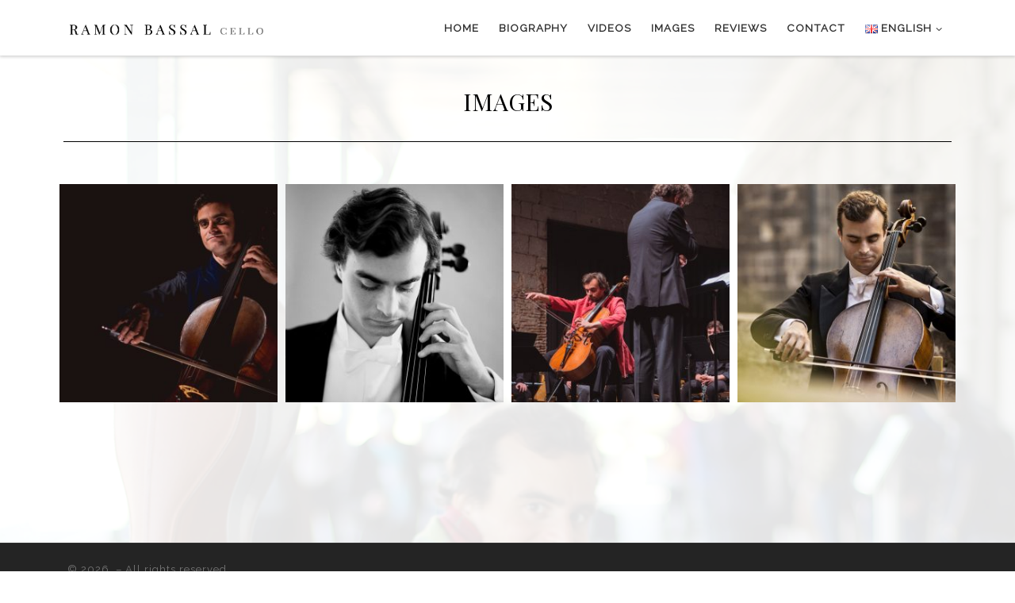

--- FILE ---
content_type: text/css
request_url: https://ramonbassal.com/wp-content/uploads/elementor/css/post-779.css?ver=1713219016
body_size: 508
content:
.elementor-779 .elementor-element.elementor-element-af286e2 > .elementor-background-overlay{background-image:url("https://ramonbassal.com/wp-content/uploads/2019/11/IMG_0746.jpg");background-size:cover;opacity:0.11;}.elementor-779 .elementor-element.elementor-element-607a09e > .elementor-container{min-height:146px;}.elementor-bc-flex-widget .elementor-779 .elementor-element.elementor-element-87b3e07.elementor-column .elementor-widget-wrap{align-items:center;}.elementor-779 .elementor-element.elementor-element-87b3e07.elementor-column.elementor-element[data-element_type="column"] > .elementor-widget-wrap.elementor-element-populated{align-content:center;align-items:center;}.elementor-779 .elementor-element.elementor-element-48de175{text-align:center;z-index:1;}.elementor-779 .elementor-element.elementor-element-48de175 .elementor-heading-title{color:#000000;font-family:"Playfair Display", Sans-serif;font-size:30px;font-weight:100;}.elementor-779 .elementor-element.elementor-element-48de175 > .elementor-widget-container{margin:0px 0px 0px 0px;padding:0px 0px 0px 0px;}.elementor-779 .elementor-element.elementor-element-53daa20{--divider-border-style:solid;--divider-color:#000;--divider-border-width:1px;}.elementor-779 .elementor-element.elementor-element-53daa20 .elementor-divider-separator{width:100%;}.elementor-779 .elementor-element.elementor-element-53daa20 .elementor-divider{padding-top:15px;padding-bottom:15px;}.elementor-779 .elementor-element.elementor-element-531fb6d > .elementor-element-populated{margin:5px 5px 5px 5px;--e-column-margin-right:5px;--e-column-margin-left:5px;padding:0px 0px 0px 0px;}.elementor-779 .elementor-element.elementor-element-b569615 > .elementor-element-populated{margin:5px 5px 5px 5px;--e-column-margin-right:5px;--e-column-margin-left:5px;padding:0px 0px 0px 0px;}.elementor-779 .elementor-element.elementor-element-c8ab933 > .elementor-element-populated{margin:5px 5px 5px 5px;--e-column-margin-right:5px;--e-column-margin-left:5px;padding:0px 0px 0px 0px;}.elementor-779 .elementor-element.elementor-element-5e99a08 > .elementor-element-populated{margin:5px 5px 5px 5px;--e-column-margin-right:5px;--e-column-margin-left:5px;padding:0px 0px 0px 0px;}.elementor-779 .elementor-element.elementor-element-6097778{--spacer-size:50px;}.elementor-779 .elementor-element.elementor-element-8183f74{--spacer-size:92px;}@media(max-width:1024px){.elementor-779 .elementor-element.elementor-element-48de175 > .elementor-widget-container{margin:0px 0px 0px 136px;}}@media(max-width:767px){.elementor-779 .elementor-element.elementor-element-48de175 > .elementor-widget-container{margin:0px 0px 0px 0px;}}